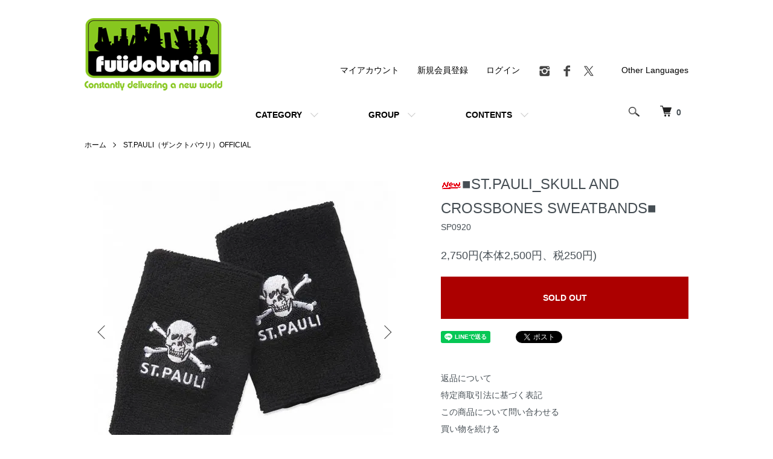

--- FILE ---
content_type: text/html; charset=EUC-JP
request_url: https://fuudobrain.shop-pro.jp/?pid=157017682
body_size: 15853
content:
<!DOCTYPE html PUBLIC "-//W3C//DTD XHTML 1.0 Transitional//EN" "http://www.w3.org/TR/xhtml1/DTD/xhtml1-transitional.dtd">
<html xmlns:og="http://ogp.me/ns#" xmlns:fb="http://www.facebook.com/2008/fbml" xmlns:mixi="http://mixi-platform.com/ns#" xmlns="http://www.w3.org/1999/xhtml" xml:lang="ja" lang="ja" dir="ltr">
<head>
<meta http-equiv="content-type" content="text/html; charset=euc-jp" />
<meta http-equiv="X-UA-Compatible" content="IE=edge,chrome=1" />
<meta name="viewport" content="width=device-width,initial-scale=1">
<title>■ST.PAULI_SKULL AND CROSSBONES SWEATBANDS■ - FUUDOBRAIN ONLINE STORE</title>
<meta name="Keywords" content="■ST.PAULI_SKULL AND CROSSBONES SWEATBANDS■,fuudobrain,stilth,gism,sxoxb,lipcream,blackmeans,1%13,crass,pushead,cocobat,gauze,lipcream,discharge" />
<meta name="Description" content="当ショップは、GISM,LIP CREAM,SxOxB,GASTUNK,COCOBAT,stlTH,Gee Vaucher(a.k.a CRASSS),PUSHEAD,blackmeans,peel &amp;amp;amp;amp;amp;amp;amp;amp; lift,vintage punk poster,import art book,カルチャー洋書を取り扱っています。 フウドブレインはST.PAULI（ザンクトパウリ）正規オフィシャル販売店です。" />
<meta name="Author" content="FUUDOBRAIN" />
<meta name="Copyright" content="(C)COPYRIGHT 2025 FUUDOBRAIN" />
<meta http-equiv="content-style-type" content="text/css" />
<meta http-equiv="content-script-type" content="text/javascript" />
<link rel="stylesheet" href="https://fuudobrain.shop-pro.jp/css/framework/colormekit.css" type="text/css" />
<link rel="stylesheet" href="https://fuudobrain.shop-pro.jp/css/framework/colormekit-responsive.css" type="text/css" />
<link rel="stylesheet" href="https://img06.shop-pro.jp/PA01020/864/css/9/index.css?cmsp_timestamp=20251009160712" type="text/css" />
<link rel="stylesheet" href="https://img06.shop-pro.jp/PA01020/864/css/9/product.css?cmsp_timestamp=20251009160712" type="text/css" />

<link rel="alternate" type="application/rss+xml" title="rss" href="https://fuudobrain.shop-pro.jp/?mode=rss" />
<link rel="alternate" media="handheld" type="text/html" href="https://fuudobrain.shop-pro.jp/?prid=157017682" />
<link rel="shortcut icon" href="https://img06.shop-pro.jp/PA01020/864/favicon.ico?cmsp_timestamp=20260118080138" />
<script type="text/javascript" src="//ajax.googleapis.com/ajax/libs/jquery/1.7.2/jquery.min.js" ></script>
<meta property="og:title" content="■ST.PAULI_SKULL AND CROSSBONES SWEATBANDS■ - FUUDOBRAIN ONLINE STORE" />
<meta property="og:description" content="当ショップは、GISM,LIP CREAM,SxOxB,GASTUNK,COCOBAT,stlTH,Gee Vaucher(a.k.a CRASSS),PUSHEAD,blackmeans,peel &amp;amp;amp;amp;amp;amp;amp;amp; lift,vintage punk poster,import art book,カルチャー洋書を取り扱っています。 フウドブレインはST.PAULI（ザンクトパウリ）正規オフィシャル販売店です。" />
<meta property="og:url" content="https://fuudobrain.shop-pro.jp?pid=157017682" />
<meta property="og:site_name" content="FUUDOBRAIN ONLINE STORE" />
<meta property="og:image" content="https://img06.shop-pro.jp/PA01020/864/product/157017682.jpg?cmsp_timestamp=20220203040931"/>
<link rel="apple-touch-icon" href="https://file001.shop-pro.jp/PA01020/864/images/icons/iOS.png">
<link rel="icon" type="image/png" href="https://file001.shop-pro.jp/PA01020/864/images/icons/iOS.png">



<meta name="facebook-domain-verification" content="o5imgzmxklar67lua3v44unj9k8df0" />
<!-- Global site tag (gtag.js) - Google Analytics -->
<script async src="https://www.googletagmanager.com/gtag/js?id=G-PNHM5PMD6X"></script>
<script>
 window.dataLayer = window.dataLayer || [];
 function gtag(){dataLayer.push(arguments);}
 gtag('js', new Date());

 gtag('config', 'G-PNHM5PMD6X');
</script>
<script>
  var Colorme = {"page":"product","shop":{"account_id":"PA01020864","title":"FUUDOBRAIN ONLINE STORE"},"basket":{"total_price":0,"items":[]},"customer":{"id":null},"inventory_control":"product","product":{"shop_uid":"PA01020864","id":157017682,"name":"\u25a0ST.PAULI_SKULL AND CROSSBONES SWEATBANDS\u25a0","model_number":"SP0920","stock_num":0,"sales_price":2500,"sales_price_including_tax":2750,"variants":[],"category":{"id_big":2678220,"id_small":0},"groups":[{"id":2779185}],"members_price":2500,"members_price_including_tax":2750}};

  (function() {
    function insertScriptTags() {
      var scriptTagDetails = [{"src":"https:\/\/checkout-api.worldshopping.jp\/v1\/script?token=fuudobrain_shop-pro_jp","integrity":null}];
      var entry = document.getElementsByTagName('script')[0];

      scriptTagDetails.forEach(function(tagDetail) {
        var script = document.createElement('script');

        script.type = 'text/javascript';
        script.src = tagDetail.src;
        script.async = true;

        if( tagDetail.integrity ) {
          script.integrity = tagDetail.integrity;
          script.setAttribute('crossorigin', 'anonymous');
        }

        entry.parentNode.insertBefore(script, entry);
      })
    }

    window.addEventListener('load', insertScriptTags, false);
  })();
</script><script>
  var Colorme = {"page":"product","shop":{"account_id":"PA01020864","title":"FUUDOBRAIN ONLINE STORE"},"basket":{"total_price":0,"items":[]},"customer":{"id":null},"inventory_control":"product","product":{"shop_uid":"PA01020864","id":157017682,"name":"\u25a0ST.PAULI_SKULL AND CROSSBONES SWEATBANDS\u25a0","model_number":"SP0920","stock_num":0,"sales_price":2500,"sales_price_including_tax":2750,"variants":[],"category":{"id_big":2678220,"id_small":0},"groups":[{"id":2779185}],"members_price":2500,"members_price_including_tax":2750}};

  (function() {
    function insertFastScriptTags() {
      var scriptTagDetails = [{"src":"https:\/\/custom-options-assets.colorme.app\/custom-options-es5.js","integrity":null}];
      var entry = document.getElementsByTagName('script')[0];

      scriptTagDetails.forEach(function(tagDetail) {
        var script = document.createElement('script');

        script.type = 'text/javascript';
        script.src = tagDetail.src;
        script.async = true;

        if( tagDetail.integrity ) {
          script.integrity = tagDetail.integrity;
          script.setAttribute('crossorigin', 'anonymous');
        }

        entry.parentNode.insertBefore(script, entry);
      })
    }

    window.addEventListener('DOMContentLoaded', insertFastScriptTags, false);
  })();
</script>

<script async src="https://www.googletagmanager.com/gtag/js?id=G-PNHM5PMD6X"></script>
<script>
  window.dataLayer = window.dataLayer || [];
  function gtag(){dataLayer.push(arguments);}
  gtag('js', new Date());
  
      gtag('config', 'G-PNHM5PMD6X', (function() {
      var config = {};
      if (Colorme && Colorme.customer && Colorme.customer.id != null) {
        config.user_id = Colorme.customer.id;
      }
      return config;
    })());
  
  </script><script type="text/javascript">
  document.addEventListener("DOMContentLoaded", function() {
    gtag("event", "view_item", {
      currency: "JPY",
      value: Colorme.product.sales_price_including_tax,
      items: [
        {
          item_id: Colorme.product.id,
          item_name: Colorme.product.name
        }
      ]
    });
  });
</script></head>
<body>
<meta name="colorme-acc-payload" content="?st=1&pt=10029&ut=157017682&at=PA01020864&v=20260120044011&re=&cn=7961525bc6b0654c4e463dc19af046e7" width="1" height="1" alt="" /><script>!function(){"use strict";Array.prototype.slice.call(document.getElementsByTagName("script")).filter((function(t){return t.src&&t.src.match(new RegExp("dist/acc-track.js$"))})).forEach((function(t){return document.body.removeChild(t)})),function t(c){var r=arguments.length>1&&void 0!==arguments[1]?arguments[1]:0;if(!(r>=c.length)){var e=document.createElement("script");e.onerror=function(){return t(c,r+1)},e.src="https://"+c[r]+"/dist/acc-track.js?rev=3",document.body.appendChild(e)}}(["acclog001.shop-pro.jp","acclog002.shop-pro.jp"])}();</script><script src="https://img.shop-pro.jp/tmpl_js/86/jquery.tile.js"></script>
<script src="https://img.shop-pro.jp/tmpl_js/86/jquery.skOuterClick.js"></script>


<div class="l-header">
  <div class="l-header-main u-container">
    <div class="l-header-main__in">
      <div class="l-header-logo">
        <h1 class="l-header-logo__img">
          <a href="./"><img src="https://img06.shop-pro.jp/PA01020/864/PA01020864.png?cmsp_timestamp=20260118080138" alt="FUUDOBRAIN ONLINE STORE" /></a>
        </h1>
                  <!--<p class="l-header-logo__txt">
            FUUDOBRAIN ONLINE STORE
          </p>-->
              </div>
      <div class="l-header-search">
        <button class="l-header-search__btn js-mega-menu-btn js-search-btn">
          <img src="https://img.shop-pro.jp/tmpl_img/86/icon-search.png" alt="検索" />
        </button>
        <div class="l-header-search__contents js-mega-menu-contents">
          <div class="l-header-search__box">
            <form action="https://fuudobrain.shop-pro.jp/" method="GET" class="l-header-search__form">
              <input type="hidden" name="mode" value="srh" />
              <div class="l-header-search__input">
                <input type="text" name="keyword" placeholder="商品検索" />
              </div>
              <button class="l-header-search__submit" type="submit">
                <img src="https://img.shop-pro.jp/tmpl_img/86/icon-search.png" alt="送信" />
              </button>
            </form>
            <button class="l-header-search__close js-search-close" type="submit" aria-label="閉じる">
              <span></span>
              <span></span>
            </button>
          </div>
        </div>
        <div class="l-header-cart">
          <a href="https://fuudobrain.shop-pro.jp/cart/proxy/basket?shop_id=PA01020864&shop_domain=fuudobrain.shop-pro.jp">
            <img src="https://img.shop-pro.jp/tmpl_img/86/icon-cart.png" alt="カートを見る" />
            <span class="p-global-header__cart-count">
              0
            </span>
          </a>
        </div>
      </div>
      <button class="l-menu-btn js-navi-open" aria-label="メニュー">
        <span></span>
        <span></span>
      </button>
    </div>
    <div class="l-main-navi">
      <div class="l-main-navi__in">
        <ul class="l-main-navi-list">
                              <li class="l-main-navi-list__item">
            <div class="l-main-navi-list__ttl">
              CATEGORY
            </div>
            <button class="l-main-navi-list__link js-mega-menu-btn">
              CATEGORY
            </button>
            <div class="l-mega-menu js-mega-menu-contents">
              <ul class="l-mega-menu-list">
                                <li class="l-mega-menu-list__item">
                  <a class="l-mega-menu-list__link" href="https://fuudobrain.shop-pro.jp/?mode=cate&cbid=131713&csid=0">
                    BAND OFFICIAL MERCHANDISE
                  </a>
                </li>
                                                    <li class="l-mega-menu-list__item">
                  <a class="l-mega-menu-list__link" href="https://fuudobrain.shop-pro.jp/?mode=cate&cbid=1145627&csid=0">
                    BOOKS / ZINE
                  </a>
                </li>
                                                    <li class="l-mega-menu-list__item">
                  <a class="l-mega-menu-list__link" href="https://fuudobrain.shop-pro.jp/?mode=cate&cbid=2640139&csid=0">
                    HANG
                  </a>
                </li>
                                                    <li class="l-mega-menu-list__item">
                  <a class="l-mega-menu-list__link" href="https://fuudobrain.shop-pro.jp/?mode=cate&cbid=1851867&csid=0">
                    PEEL&LIFT
                  </a>
                </li>
                                                    <li class="l-mega-menu-list__item">
                  <a class="l-mega-menu-list__link" href="https://fuudobrain.shop-pro.jp/?mode=cate&cbid=2473150&csid=0">
                    NO MAD NUMSKULL
                  </a>
                </li>
                                                    <li class="l-mega-menu-list__item">
                  <a class="l-mega-menu-list__link" href="https://fuudobrain.shop-pro.jp/?mode=cate&cbid=2503236&csid=0">
                    FUUDOBRAIN
                  </a>
                </li>
                                                    <li class="l-mega-menu-list__item">
                  <a class="l-mega-menu-list__link" href="https://fuudobrain.shop-pro.jp/?mode=cate&cbid=2971664&csid=0">
                    disoscillators
                  </a>
                </li>
                                                    <li class="l-mega-menu-list__item">
                  <a class="l-mega-menu-list__link" href="https://fuudobrain.shop-pro.jp/?mode=cate&cbid=1576008&csid=0">
                    GARA
                  </a>
                </li>
                                                    <li class="l-mega-menu-list__item">
                  <a class="l-mega-menu-list__link" href="https://fuudobrain.shop-pro.jp/?mode=cate&cbid=2970882&csid=0">
                    VACANt
                  </a>
                </li>
                                                    <li class="l-mega-menu-list__item">
                  <a class="l-mega-menu-list__link" href="https://fuudobrain.shop-pro.jp/?mode=cate&cbid=781728&csid=0">
                    blackmeans
                  </a>
                </li>
                                                    <li class="l-mega-menu-list__item">
                  <a class="l-mega-menu-list__link" href="https://fuudobrain.shop-pro.jp/?mode=cate&cbid=1150448&csid=0">
                    CATANA
                  </a>
                </li>
                                                    <li class="l-mega-menu-list__item">
                  <a class="l-mega-menu-list__link" href="https://fuudobrain.shop-pro.jp/?mode=cate&cbid=1130853&csid=0">
                    BARRIER KULT
                  </a>
                </li>
                                                    <li class="l-mega-menu-list__item">
                  <a class="l-mega-menu-list__link" href="https://fuudobrain.shop-pro.jp/?mode=cate&cbid=2943961&csid=0">
                    安田潤司(JUNJI YASUDA)
                  </a>
                </li>
                                                    <li class="l-mega-menu-list__item">
                  <a class="l-mega-menu-list__link" href="https://fuudobrain.shop-pro.jp/?mode=cate&cbid=2762438&csid=0">
                    MINORU OGAWA WORKS
                  </a>
                </li>
                                                    <li class="l-mega-menu-list__item">
                  <a class="l-mega-menu-list__link" href="https://fuudobrain.shop-pro.jp/?mode=cate&cbid=1855970&csid=0">
                    A.F.P.
                  </a>
                </li>
                                                    <li class="l-mega-menu-list__item">
                  <a class="l-mega-menu-list__link" href="https://fuudobrain.shop-pro.jp/?mode=cate&cbid=2585239&csid=0">
                    stlTH&#174; / BEAST ARTS 
                  </a>
                </li>
                                                    <li class="l-mega-menu-list__item">
                  <a class="l-mega-menu-list__link" href="https://fuudobrain.shop-pro.jp/?mode=cate&cbid=2888237&csid=0">
                    -棘男-
                  </a>
                </li>
                                                    <li class="l-mega-menu-list__item">
                  <a class="l-mega-menu-list__link" href="https://fuudobrain.shop-pro.jp/?mode=cate&cbid=2157459&csid=0">
                    POSSESSED SHOE
                  </a>
                </li>
                                                    <li class="l-mega-menu-list__item">
                  <a class="l-mega-menu-list__link" href="https://fuudobrain.shop-pro.jp/?mode=cate&cbid=2371779&csid=0">
                    A.C.T.
                  </a>
                </li>
                                                    <li class="l-mega-menu-list__item">
                  <a class="l-mega-menu-list__link" href="https://fuudobrain.shop-pro.jp/?mode=cate&cbid=149503&csid=0">
                    PUNKY COLOUR
                  </a>
                </li>
                                                    <li class="l-mega-menu-list__item">
                  <a class="l-mega-menu-list__link" href="https://fuudobrain.shop-pro.jp/?mode=cate&cbid=2146773&csid=0">
                    Gee Vaucher (a.k.a CRASS) Archive Collection
                  </a>
                </li>
                                                    <li class="l-mega-menu-list__item">
                  <a class="l-mega-menu-list__link" href="https://fuudobrain.shop-pro.jp/?mode=cate&cbid=2902654&csid=0">
                    QUEP THEATER
                  </a>
                </li>
                                                    <li class="l-mega-menu-list__item">
                  <a class="l-mega-menu-list__link" href="https://fuudobrain.shop-pro.jp/?mode=cate&cbid=2881465&csid=0">
                    三巴
                  </a>
                </li>
                                                    <li class="l-mega-menu-list__item">
                  <a class="l-mega-menu-list__link" href="https://fuudobrain.shop-pro.jp/?mode=cate&cbid=2575844&csid=0">
                    SATOSHI MIYATA
                  </a>
                </li>
                                                    <li class="l-mega-menu-list__item">
                  <a class="l-mega-menu-list__link" href="https://fuudobrain.shop-pro.jp/?mode=cate&cbid=2837305&csid=0">
                    Black Donuts
                  </a>
                </li>
                                                    <li class="l-mega-menu-list__item">
                  <a class="l-mega-menu-list__link" href="https://fuudobrain.shop-pro.jp/?mode=cate&cbid=2258942&csid=0">
                    ANARC of hex
                  </a>
                </li>
                                                    <li class="l-mega-menu-list__item">
                  <a class="l-mega-menu-list__link" href="https://fuudobrain.shop-pro.jp/?mode=cate&cbid=531899&csid=0">
                    1%13
                  </a>
                </li>
                                                    <li class="l-mega-menu-list__item">
                  <a class="l-mega-menu-list__link" href="https://fuudobrain.shop-pro.jp/?mode=cate&cbid=1976952&csid=0">
                    PUSHEAD
                  </a>
                </li>
                                                    <li class="l-mega-menu-list__item">
                  <a class="l-mega-menu-list__link" href="https://fuudobrain.shop-pro.jp/?mode=cate&cbid=2678220&csid=0">
                    ST.PAULI（ザンクトパウリ）OFFICIAL
                  </a>
                </li>
                                                    <li class="l-mega-menu-list__item">
                  <a class="l-mega-menu-list__link" href="https://fuudobrain.shop-pro.jp/?mode=cate&cbid=278180&csid=0">
                    MUSIC // ART POSTER
                  </a>
                </li>
                                                    <li class="l-mega-menu-list__item">
                  <a class="l-mega-menu-list__link" href="https://fuudobrain.shop-pro.jp/?mode=cate&cbid=130022&csid=0">
                    SALE! FUUDOBRAIN
                  </a>
                </li>
                                                    <li class="l-mega-menu-list__item">
                  <a class="l-mega-menu-list__link" href="https://fuudobrain.shop-pro.jp/?mode=cate&cbid=2583384&csid=0">
                    an ideal for living
                  </a>
                </li>
                                                    <li class="l-mega-menu-list__item">
                  <a class="l-mega-menu-list__link" href="https://fuudobrain.shop-pro.jp/?mode=cate&cbid=2232245&csid=0">
                    ESCAPE
                  </a>
                </li>
                                                    <li class="l-mega-menu-list__item">
                  <a class="l-mega-menu-list__link" href="https://fuudobrain.shop-pro.jp/?mode=cate&cbid=2470837&csid=0">
                    丸岡和吾　KAZUMICHI MARUOKA
                  </a>
                </li>
                                                    <li class="l-mega-menu-list__item">
                  <a class="l-mega-menu-list__link" href="https://fuudobrain.shop-pro.jp/?mode=cate&cbid=2568515&csid=0">
                    CRAFSORT
                  </a>
                </li>
                                                    <li class="l-mega-menu-list__item">
                  <a class="l-mega-menu-list__link" href="https://fuudobrain.shop-pro.jp/?mode=cate&cbid=1273268&csid=0">
                    Zeek
                  </a>
                </li>
                              </ul>
            </div>
          </li>
                                                  <li class="l-main-navi-list__item">
            <div class="l-main-navi-list__ttl">
              GROUP
            </div>
            <button class="l-main-navi-list__link js-mega-menu-btn">
              GROUP
            </button>
            <div class="l-mega-menu js-mega-menu-contents">
              <ul class="l-mega-menu-list">
                                <li class="l-mega-menu-list__item">
                  <a class="l-mega-menu-list__link" href="https://fuudobrain.shop-pro.jp/?mode=grp&gid=2779178">
                    TOPS
                  </a>
                </li>
                                                    <li class="l-mega-menu-list__item">
                  <a class="l-mega-menu-list__link" href="https://fuudobrain.shop-pro.jp/?mode=grp&gid=2779179">
                    JACKET / OUTER
                  </a>
                </li>
                                                    <li class="l-mega-menu-list__item">
                  <a class="l-mega-menu-list__link" href="https://fuudobrain.shop-pro.jp/?mode=grp&gid=2779180">
                    PANTS
                  </a>
                </li>
                                                    <li class="l-mega-menu-list__item">
                  <a class="l-mega-menu-list__link" href="https://fuudobrain.shop-pro.jp/?mode=grp&gid=2779182">
                    T SHIRT
                  </a>
                </li>
                                                    <li class="l-mega-menu-list__item">
                  <a class="l-mega-menu-list__link" href="https://fuudobrain.shop-pro.jp/?mode=grp&gid=2779183">
                    BAG
                  </a>
                </li>
                                                    <li class="l-mega-menu-list__item">
                  <a class="l-mega-menu-list__link" href="https://fuudobrain.shop-pro.jp/?mode=grp&gid=2779648">
                    HAT / CAP
                  </a>
                </li>
                                                    <li class="l-mega-menu-list__item">
                  <a class="l-mega-menu-list__link" href="https://fuudobrain.shop-pro.jp/?mode=grp&gid=2779185">
                    ACCESSORIES
                  </a>
                </li>
                                                    <li class="l-mega-menu-list__item">
                  <a class="l-mega-menu-list__link" href="https://fuudobrain.shop-pro.jp/?mode=grp&gid=2779186">
                    EYE WEAR
                  </a>
                </li>
                                                    <li class="l-mega-menu-list__item">
                  <a class="l-mega-menu-list__link" href="https://fuudobrain.shop-pro.jp/?mode=grp&gid=2779187">
                    WALLET
                  </a>
                </li>
                                                    <li class="l-mega-menu-list__item">
                  <a class="l-mega-menu-list__link" href="https://fuudobrain.shop-pro.jp/?mode=grp&gid=2779188">
                    UNDERWEAR
                  </a>
                </li>
                                                    <li class="l-mega-menu-list__item">
                  <a class="l-mega-menu-list__link" href="https://fuudobrain.shop-pro.jp/?mode=grp&gid=2779189">
                    ROOM WEAR
                  </a>
                </li>
                                                    <li class="l-mega-menu-list__item">
                  <a class="l-mega-menu-list__link" href="https://fuudobrain.shop-pro.jp/?mode=grp&gid=2779191">
                    FOOT
                  </a>
                </li>
                                                    <li class="l-mega-menu-list__item">
                  <a class="l-mega-menu-list__link" href="https://fuudobrain.shop-pro.jp/?mode=grp&gid=2779192">
                    TABLE WARE
                  </a>
                </li>
                                                    <li class="l-mega-menu-list__item">
                  <a class="l-mega-menu-list__link" href="https://fuudobrain.shop-pro.jp/?mode=grp&gid=2779193">
                    PLANT POT
                  </a>
                </li>
                                                    <li class="l-mega-menu-list__item">
                  <a class="l-mega-menu-list__link" href="https://fuudobrain.shop-pro.jp/?mode=grp&gid=2779194">
                    INTERIOR
                  </a>
                </li>
                                                    <li class="l-mega-menu-list__item">
                  <a class="l-mega-menu-list__link" href="https://fuudobrain.shop-pro.jp/?mode=grp&gid=2779195">
                    TOY
                  </a>
                </li>
                                                    <li class="l-mega-menu-list__item">
                  <a class="l-mega-menu-list__link" href="https://fuudobrain.shop-pro.jp/?mode=grp&gid=2779196">
                    BOOK / ZINE
                  </a>
                </li>
                                                    <li class="l-mega-menu-list__item">
                  <a class="l-mega-menu-list__link" href="https://fuudobrain.shop-pro.jp/?mode=grp&gid=2779197">
                    ART / MUSIC POSTER
                  </a>
                </li>
                                                    <li class="l-mega-menu-list__item">
                  <a class="l-mega-menu-list__link" href="https://fuudobrain.shop-pro.jp/?mode=grp&gid=2779198">
                    MUSIC
                  </a>
                </li>
                                                    <li class="l-mega-menu-list__item">
                  <a class="l-mega-menu-list__link" href="https://fuudobrain.shop-pro.jp/?mode=grp&gid=2779199">
                    OTHERS
                  </a>
                </li>
                              </ul>
            </div>
          </li>
                                        <li class="l-main-navi-list__item">
            <div class="l-main-navi-list__ttl">
              CONTENTS
            </div>
            <button class="l-main-navi-list__link js-mega-menu-btn">
              CONTENTS
            </button>
            <div class="l-mega-menu js-mega-menu-contents">
              <ul class="l-mega-menu-list">
		<li class="l-mega-menu-list__item">
                  <a class="l-mega-menu-list__link" href="http://blog.fuudobrain.shop-pro.jp/" target="_blank">
                    NEWS
                  </a></li>
                                <li class="l-mega-menu-list__item">
                  <a class="l-mega-menu-list__link" href="https://fuudobrain.shop-pro.jp/?mode=f1">
                    Store Location - 店舗情報
                  </a>
                </li>
                                <li class="l-mega-menu-list__item">
                  <a class="l-mega-menu-list__link" href="https://fuudobrain.shop-pro.jp/?mode=f2">
                    ご注文メールが届かないお客様へ
                  </a>
                </li>
                              </ul>
            </div>
          </li>
                  </ul>
        <div class="l-help-navi-box">
          <ul class="l-help-navi-list">
            <li class="l-help-navi-list__item">
              <a class="l-help-navi-list__link" href="https://fuudobrain.shop-pro.jp/?mode=myaccount">マイアカウント</a>
            </li>
                                                            <li class="l-help-navi-list__item">
                    <a class="l-help-navi-list__link" href="https://fuudobrain.shop-pro.jp/customer/signup/new">新規会員登録</a>
                  </li>
                                <li class="l-help-navi-list__item">
                  <a class="l-help-navi-list__link" href="https://fuudobrain.shop-pro.jp/?mode=login&shop_back_url=https%3A%2F%2Ffuudobrain.shop-pro.jp%2F">ログイン</a>
                </li>
                                    </ul>
          <ul class="l-sns-navi-list u-opa">
                        <li class="l-sns-navi-list__item">
              <a href="https://instagram.com/fuudobrain" target="_blank">
                <i class="icon-lg-b icon-instagram" aria-label="instagram"></i>
              </a>
            </li>
                                    <li class="l-sns-navi-list__item">
              <a href="https://facebook.com/fuudobrain" target="_blank">
                <i class="icon-lg-b icon-facebook" aria-label="Facebook"></i>
              </a>
            </li>
                                    <li class="l-sns-navi-list__item">
              <a href="https://twitter.com/FUUDOBRAIN" target="_blank">
                <i class="icon-lg-b icon-twitter" aria-label="Twitter"></i>
              </a>
            </li>
                                    <!-- <li class="l-sns-navi-list__item">
              <a href="" target="_blank">
                <i class="icon-lg-b icon-pinterest" aria-label="pinterest"></i>
              </a>
            </li> -->
               <li class="l-help-navi-list__item">
<a href="https://translate.google.com/translate?sl=ja&tl=en&u=https://fuudobrain.shop-pro.jp/" target="_blank">Other Languages</a>
            </li> 						
          </ul>
        </div>
      </div>
    </div>
    <div class="l-main-navi-overlay js-navi-close"></div>
  </div>
</div>

<div class="l-main product">
  <link href="https://img.shop-pro.jp/tmpl_js/86/slick.css" rel="stylesheet" type="text/css">
<link href="https://img.shop-pro.jp/tmpl_js/86/slick-theme.css" rel="stylesheet" type="text/css">

<div class="p-product">
  
  <div class="c-breadcrumbs u-container">
    <ul class="c-breadcrumbs-list">
      <li class="c-breadcrumbs-list__item">
        <a href="./">
          ホーム
        </a>
      </li>
            <li class="c-breadcrumbs-list__item">
        <a href="?mode=cate&cbid=2678220&csid=0">
          ST.PAULI（ザンクトパウリ）OFFICIAL
        </a>
      </li>
                </ul>
  </div>
  
    <div class="p-product u-container">
    <form name="product_form" method="post" action="https://fuudobrain.shop-pro.jp/cart/proxy/basket/items/add">
      <div class="p-product-main">
        
        <div class="p-product-img">
          <div class="p-product-img__main js-images-slider">
            <div class="p-product-img__main-item">
                            <img src="https://img06.shop-pro.jp/PA01020/864/product/157017682.jpg?cmsp_timestamp=20220203040931" alt="" />
                          </div>
                                                    <div class="p-product-img__main-item">
                <img src="https://img06.shop-pro.jp/PA01020/864/product/157017682_o1.jpg?cmsp_timestamp=20210328143401" alt="" />
              </div>
                                                      <div class="p-product-img__main-item">
                <img src="https://img06.shop-pro.jp/PA01020/864/product/157017682_o2.jpg?cmsp_timestamp=20210328143401" alt="" />
              </div>
                                                      <div class="p-product-img__main-item">
                <img src="https://img06.shop-pro.jp/PA01020/864/product/157017682_o3.jpg?cmsp_timestamp=20210328143401" alt="" />
              </div>
                                                                                                                                                                                                                                                                                                                                                                                                                                                                                                                                                                                                                                                                                                                                                                                                                                                                                                                                                                                                                                                                                                                                                                                                                                                                                            </div>
                    <div class="p-product-img__thumb">
            <div class="u-overflow-slide">
              <ul class="p-product-thumb-list">
                                <li class="p-product-thumb-list__item">
                  <div class="p-product-thumb-list__img">
                    <img src="https://img06.shop-pro.jp/PA01020/864/product/157017682.jpg?cmsp_timestamp=20220203040931" alt="" />
                  </div>
                </li>
                                                                    <li class="p-product-thumb-list__item">
                    <div class="p-product-thumb-list__img">
                      <img src="https://img06.shop-pro.jp/PA01020/864/product/157017682_o1.jpg?cmsp_timestamp=20210328143401" alt="" />
                    </div>
                  </li>
                                                                      <li class="p-product-thumb-list__item">
                    <div class="p-product-thumb-list__img">
                      <img src="https://img06.shop-pro.jp/PA01020/864/product/157017682_o2.jpg?cmsp_timestamp=20210328143401" alt="" />
                    </div>
                  </li>
                                                                      <li class="p-product-thumb-list__item">
                    <div class="p-product-thumb-list__img">
                      <img src="https://img06.shop-pro.jp/PA01020/864/product/157017682_o3.jpg?cmsp_timestamp=20210328143401" alt="" />
                    </div>
                  </li>
                                                                                                                                                                                                                                                                                                                                                                                                                                                                                                                                                                                                                                                                                                                                                                                                                                                                                                                                                                                                                                                                                                                                                                                                                                                                                                                                                                                                                                                                                                                                                                                                                                                                            </ul>
            </div>
          </div>
                  </div>
        
        
        <div class="p-product-info">
          <h2 class="p-product-info__ttl">
            <img class='new_mark_img1' src='https://img.shop-pro.jp/img/new/icons13.gif' style='border:none;display:inline;margin:0px;padding:0px;width:auto;' />■ST.PAULI_SKULL AND CROSSBONES SWEATBANDS■
          </h2>
          
          <div class="p-product-info__id">
            SP0920
          </div>
          
          
          <div class="p-product-price">
                        <div class="p-product-price__sell">
              2,750円(本体2,500円、税250円)
            </div>
                                              </div>
          
          
                    
          
                    
          
          <div class="p-product-form">
                        <div class="p-product-form-btn">
              <div class="p-product-form-btn__cart">
                                                <button class="c-btn-cart is-soldout" type="button" disabled="disabled">
                    SOLD OUT
                  </button>
                                                          </div>
            </div>
          </div>
          
          
          <ul class="p-product-sns-list">
            <li class="p-product-sns-list__item">
              <div class="line-it-button" data-lang="ja" data-type="share-a" data-ver="3"
                         data-color="default" data-size="small" data-count="false" style="display: none;"></div>
                       <script src="https://www.line-website.com/social-plugins/js/thirdparty/loader.min.js" async="async" defer="defer"></script>
            </li>
            <li class="p-product-sns-list__item">
              
            </li>
            <li class="p-product-sns-list__item">
              <a href="https://twitter.com/share" class="twitter-share-button" data-url="https://fuudobrain.shop-pro.jp/?pid=157017682" data-text="" data-lang="ja" >ツイート</a>
<script charset="utf-8">!function(d,s,id){var js,fjs=d.getElementsByTagName(s)[0],p=/^http:/.test(d.location)?'http':'https';if(!d.getElementById(id)){js=d.createElement(s);js.id=id;js.src=p+'://platform.twitter.com/widgets.js';fjs.parentNode.insertBefore(js,fjs);}}(document, 'script', 'twitter-wjs');</script>
            </li>
          </ul>
          
          <ul class="p-product-link-list">
            <li class="p-product-link-list__item">
              <a href="https://fuudobrain.shop-pro.jp/?mode=sk#return">返品について</a>
            </li>
            <li class="p-product-link-list__item">
              <a href="https://fuudobrain.shop-pro.jp/?mode=sk#info">特定商取引法に基づく表記</a>
            </li>
                        <li class="p-product-link-list__item">
              <a href="https://fuudobrain.shop-pro.jp/customer/products/157017682/inquiries/new">この商品について問い合わせる</a>
            </li>
            <li class="p-product-link-list__item">
              <a href="https://fuudobrain.shop-pro.jp/?mode=cate&cbid=2678220&csid=0">買い物を続ける</a>
            </li>
          </ul>
        </div>
      </div>
      
      <div class="p-product-detail">
        
        <div class="p-product-explain">
          <h3 class="p-product__ttl">
            DETAIL
          </h3>
          <div class="p-product-explain__body">
            ■ST.PAULI_SKULL AND CROSSBONES SWEATBANDS■<br />
<br />
現代カウンターカルチャー・サッカーレジェンドST.PAULI(ザンクトパウリ）。世界中のインディペンデントアーティスト、パンクロッカー、アウトサイダー、LGBT、アナキスト、アクティビティスト、プロレタリアートや移民の人々に絶大な人気を誇るドイツハンブルグ、ブンデスリーガ2部チームのザンクトパウリ。多様性を受け入れマイノリティを尊重する変革の到来を感じるクラブチームである。<br />
<br />
■Color: black 2個セット Embroidery / 刺繍<br />
■Material: 67% cotton / 18% polyester / 10% polyamide <br />
■Size: 7 x 12cm<br />
Double pack<br />
<br />
<Img Src="https://img06.shop-pro.jp/PA01020/864/etc/stpauli_sweatbands_01.jpg?cmsp_timestamp=20210328143321" Width="500" Height="500"><br />
<br />
<Img Src="https://img06.shop-pro.jp/PA01020/864/etc/stpauli_sweatbands_02.jpg?cmsp_timestamp=20210328143339" Width="500" Height="500"><br />
<br />
<Img Src="https://img06.shop-pro.jp/PA01020/864/etc/stpauli_sweatbands_03.jpg?cmsp_timestamp=20210328143348" Width="500" Height="500"><br />
<br />
<strong>当店は、ST.PAULI（ザンクトパウリ）正規販売店です。</strong><br />
<strong><FONT COLOR=" red" SIZE="1">■■■■<A Href="mailto:onlinestore@fuudobrain.com?subject=■ST.PAULI_SKULL AND CROSSBONES SWEATBANDS■再入荷連絡希望&amp;&body=こちらへお客様詳細を記入の上、メール送信をお願い致します。%0d%0a【　お　　名　　前　】（ふ　り　が　な）%0d%0a【　郵　便　番　号　】%0d%0a【　ご　　住　　所　】%0d%0a【　電　話　番　号　】%0d%0a【　決　済　方　法　】ヤマト運輸 宅急便コレクト、銀行振込、PAYPAL、店頭引き取りのいづれか　%0d%0a【　備　　考　　欄　】%0d%0a商品入荷時期が確定しましたら、改めてご案内をさせていただきます。%0d%0a輸入品のため、仕様や販売価格の変更などがある場合があります。あらかじめご了承下さい。">再入荷ご希望はこちらからお問い合わせ下さい</A>■■■■</FONT></strong><br />
<br />
商品の色味は、パソコンのモニターの設定・性質の違いや、実物をご覧になる環境（光量、明るさ）によって差異が生じる場合がございますことを予めご了承下さい<br />
<br />
<strong>The overseas customer, please do not put this product in a cart. The shopping site is only Japanese version.You order by an email from the following links.</strong>  <strong><FONT COLOR=" red" SIZE="1">→→→→<A Href="mailto:onlinestore@fuudobrain.com?subject=■ST.PAULI_SKULL AND CROSSBONES SWEATBANDS■OVERSEAS ORDER&body=WRITE COMPLETE YOUR NAME/YOUR ADDRESS/SIZE/QUANTITY PAYMENT IS PAYPAL ONLY.WE REFUSE PAYMENTS OF CASH OR MONEY ORDER.   WE GET BACK TO YOU SOON">OVERSEAS ORDER</A>←←←←</FONT></strong>
          </div>
        </div>
        
        <div class="p-product-other">
          
                    
          
                    
        </div>
      </div>
      <input type="hidden" name="user_hash" value="f7cfca2719d9dab38356cea3acdf260d"><input type="hidden" name="members_hash" value="f7cfca2719d9dab38356cea3acdf260d"><input type="hidden" name="shop_id" value="PA01020864"><input type="hidden" name="product_id" value="157017682"><input type="hidden" name="members_id" value=""><input type="hidden" name="back_url" value="https://fuudobrain.shop-pro.jp/?pid=157017682"><input type="hidden" name="reference_token" value="3003b0e82d964694abf3ce823c03d891"><input type="hidden" name="shop_domain" value="fuudobrain.shop-pro.jp">
    </form>
  </div>

<script src="https://img.shop-pro.jp/tmpl_js/86/slick.min.js"></script>

<script type="text/javascript">
$(document).on("ready", function() {
  var slider = ".js-images-slider";
  var thumbnailItem = ".p-product-thumb-list__item";

  $(thumbnailItem).each(function() {
    var index = $(thumbnailItem).index(this);
    $(this).attr("data-index",index);
  });

  $(slider).on('init',function(slick) {
    var index = $(".slide-item.slick-slide.slick-current").attr("data-slick-index");
    $(thumbnailItem+'[data-index="'+index+'"]').addClass("is-current");
  });

  $(slider).slick( {
    autoplay: false,
    arrows: true,
    infinite: true
  });

  $(thumbnailItem).on('click',function() {
    var index = $(this).attr("data-index");
    $(slider).slick("slickGoTo",index,false);
  });

  $(slider).on('beforeChange',function(event,slick, currentSlide,nextSlide){
    $(thumbnailItem).each(function() {
      $(this).removeClass("is-current");
    });
    $(thumbnailItem+'[data-index="'+nextSlide+'"]').addClass("is-current");
  });
});
</script></div>

<div class="l-bottom u-container">
        <div class="p-shop-info">
    
        
    
    <!--     <div class="u-contents-s">
      <div class="p-calendar">
        <h2 class="c-ttl-sub">
          CALENDAR
          <span class="c-ttl-sub__ja">カレンダー</span>
        </h2>
        <div class="side_section side_section_cal">
          <div class="side_cal">
            <table class="tbl_calendar">
    <caption>2026年1月</caption>
    <tr>
        <th class="sun">日</th>
        <th>月</th>
        <th>火</th>
        <th>水</th>
        <th>木</th>
        <th>金</th>
        <th class="sat">土</th>
    </tr>
    <tr>
<td></td>
<td></td>
<td></td>
<td></td>
<td class="thu holiday">1</td>
<td class="fri">2</td>
<td class="sat">3</td>
</tr>
<tr>
<td class="sun">4</td>
<td class="mon">5</td>
<td class="tue">6</td>
<td class="wed">7</td>
<td class="thu">8</td>
<td class="fri">9</td>
<td class="sat">10</td>
</tr>
<tr>
<td class="sun">11</td>
<td class="mon holiday">12</td>
<td class="tue">13</td>
<td class="wed">14</td>
<td class="thu">15</td>
<td class="fri">16</td>
<td class="sat">17</td>
</tr>
<tr>
<td class="sun">18</td>
<td class="mon">19</td>
<td class="tue">20</td>
<td class="wed">21</td>
<td class="thu">22</td>
<td class="fri">23</td>
<td class="sat">24</td>
</tr>
<tr>
<td class="sun">25</td>
<td class="mon">26</td>
<td class="tue">27</td>
<td class="wed">28</td>
<td class="thu">29</td>
<td class="fri">30</td>
<td class="sat">31</td>
</tr>
</table><table class="tbl_calendar">
    <caption>2026年2月</caption>
    <tr>
        <th class="sun">日</th>
        <th>月</th>
        <th>火</th>
        <th>水</th>
        <th>木</th>
        <th>金</th>
        <th class="sat">土</th>
    </tr>
    <tr>
<td class="sun">1</td>
<td class="mon">2</td>
<td class="tue">3</td>
<td class="wed">4</td>
<td class="thu">5</td>
<td class="fri">6</td>
<td class="sat">7</td>
</tr>
<tr>
<td class="sun">8</td>
<td class="mon">9</td>
<td class="tue">10</td>
<td class="wed holiday">11</td>
<td class="thu">12</td>
<td class="fri">13</td>
<td class="sat">14</td>
</tr>
<tr>
<td class="sun">15</td>
<td class="mon">16</td>
<td class="tue">17</td>
<td class="wed">18</td>
<td class="thu">19</td>
<td class="fri">20</td>
<td class="sat">21</td>
</tr>
<tr>
<td class="sun">22</td>
<td class="mon holiday">23</td>
<td class="tue">24</td>
<td class="wed">25</td>
<td class="thu">26</td>
<td class="fri">27</td>
<td class="sat">28</td>
</tr>
</table>
          </div>
                  </div>
      </div>
    </div>
    -->
    
  </div>
  <div class="p-shopguide u-contents-s">
    <h2 class="u-visually-hidden">
      ショッピングガイド
    </h2>
    <div class="p-shopguide-wrap">
            <div class="p-shopguide-column">
        <div class="p-shopguide-box js-matchHeight">
          <div class="p-shopguide-head">
            <div class="p-shopguide__icon">
              <img src="https://img.shop-pro.jp/tmpl_img/86/shopguide-icon-shipping.png" alt="" />
            </div>
            <h3 class="c-ttl-sub">
              SHIPPING
              <span class="c-ttl-sub__ja">配送・送料について</span>
            </h3>
          </div>
          <dl class="p-shopguide-txt">
                        <dt class="p-shopguide__ttl">
              クロネコ宅急便
            </dt>
            <dd class="p-shopguide__body">
                            <div class="p-shopguide__img">
                <img src="https://img06.shop-pro.jp/PA01020/864/delivery/24326.png?cmsp_timestamp=20230516121208" />
              </div>
                            ヤマト運輸 宅急便コレクトまたは 元払いにて発送いたします。運賃は以下の通りです。<br />
価格は全て税込金額となります。<br />
<br />
<b>北海道 &yen;910</b><br />
<br />
<b>東北エリア &yen;660</b><br />
青森県/岩手県/秋田県/宮城県/山形県/福島県<br />
<br />
<b>関東エリア &yen;550</b><br />
東京都/神奈川県/千葉県/埼玉県/栃木県/茨城県/群馬県/山梨県<br />
<br />
<b>信越エリア &yen;660</b><br />
新潟県/長野県<br />
　<br />
<b>中部エリア &yen;660</b><br />
静岡県/愛知県/岐阜県/三重県<br />
<br />
<b>北陸エリア &yen;660</b><br />
富山県/石川県/福井県<br />
<br />
<b>関西エリア &yen;660</b><br />
京都府/滋賀県/奈良県/和歌山県/大阪府/兵庫県<br />
<br />
<b>中国エリア &yen;770</b><br />
岡山県/広島県/山口県/鳥取県/島根県<br />
<br />
<b>四国エリア &yen;770</b><br />
香川県/徳島県/高知県/愛媛県<br />
<br />
<b>九州エリア &yen;910</b><br />
福岡県/佐賀県/長崎県/大分県/熊本県/宮崎県/鹿児島県<br />
<br />
<b>沖縄県 &yen;1,750</b><br />
<br />
上記エリアからのご注文は、ご希望に沿う場合はレターパックにて対応をさせていただきます。その際は、銀行振込またはクレジット決済の支払い方法を選択下さい。送料は、全国共通520円。日時指定不可。<br />
<br />
沖縄県はご注文内容により、発送方法、運賃をお知らせします。<br />
<br />
<b>■ お届けまでの日数 ■</b><br />
配達日時指定を希望されるお客様は、以下の配達所要日数をご確認の上、余裕をもった時間指定をお願いします。<br />
お届けまでの日数は集荷時間によって変わります。あらかじめご了承下さい。<br />
<br />
<b>翌日配達(1日)</b><br />
<b>東北</b><br />
秋田｜岩手｜宮城｜山形｜福島<br />
<b>関東</b><br />
東京｜茨城｜栃木｜群馬｜埼玉｜千葉｜神奈川｜山梨<br />
<b>信越/北陸/中部</b><br />
新潟｜長野｜富山｜石川｜福井｜静岡｜三重｜愛知｜岐阜 <br />
<b>関西</b><br />
大阪｜京都｜滋賀｜奈良｜和歌山｜兵庫 <br />
<b>中国/四国</b><br />
岡山*｜鳥取*｜広島*｜島根*｜山口*｜香川*｜徳島*｜高知*｜愛媛 *<br />
<b>九州</b><br />
福岡*｜佐賀*｜長崎*｜熊本*｜大分 * ｜鹿児島 *<br />
*印…下記の地域は翌々日配達 <br />
・島根県…隠岐郡 <br />
・長崎県…壱岐市、北松浦郡小値賀町、五島市、対馬市、南松浦郡 <br />
<br />
<b>翌々日配達(2日)</b><br />
<b>北海道/東北</b><br />
北海道｜青森<br />
<b>中国/四国</b><br />
岡山｜鳥取｜広島｜島根｜山口｜香川｜徳島｜高知｜愛媛 <br />
<b>九州/沖縄</b><br />
福岡｜佐賀｜長崎｜熊本｜大分 ｜鹿児島｜沖縄<br />
<br />
＊伊豆諸島、小笠原諸島、一部離島は３日以上かかる場合がございます。 <br />
・ご希望されるお届け時間帯によって、３日目配達になる場合がございます。
            </dd>
                        <dt class="p-shopguide__ttl">
              ■弊社店舗でのお引き取り■
            </dt>
            <dd class="p-shopguide__body">
                            <div class="p-shopguide__img">
                <img src="https://img06.shop-pro.jp/PA01020/864/delivery/264189.png?cmsp_timestamp=20220204014343" />
              </div>
                            フウドブレイン店頭でのお引き取りをご希望されるお客様のみ、こちらを選択下さい。弊社店頭でのお引き取りのお客様以外は、こちらを選択する事が出来ません。ご注意下さい。<br />
eコレクト、銀行振込、クレジットカード払い、PayPalでのお支払い方法をご希望のお客様は、クロネコヤマトでの配送の選択をお願い致します。
            </dd>
                        <dt class="p-shopguide__ttl">
              レターパックプラス
            </dt>
            <dd class="p-shopguide__body">
                            <div class="p-shopguide__img">
                <img src="https://img06.shop-pro.jp/PA01020/864/delivery/457872.png?cmsp_timestamp=20240929113108" />
              </div>
                            Tシャツ2枚の容量まで。追跡番号付き。対面でお届けし、受領印または署名をいただきます。<br />
銀行振込、クレジットカード決済のみ。日時指定不可。全国一律 税込600円となります。【2024年10月1日より改定】<br />
容量オーバー等パッキング不可の場合、ご注文内容によっては、発送方法の変更をさせて頂く場合があります。レターパックプラスは、受取時に印鑑が必要となり非対面での受け取り（置き配など）は不可となります。あらかじめご了承下さい。プレゼント包装対応不可。
            </dd>
                        <dt class="p-shopguide__ttl">
              ネコポス【CDチケット等（一部例外有り）】
            </dt>
            <dd class="p-shopguide__body">
                            <div class="p-shopguide__img">
                <img src="https://img06.shop-pro.jp/PA01020/864/delivery/356927.png?cmsp_timestamp=20250415114539" />
              </div>
                            CD単体やチケット、小物等に適用されます。追跡番号付き。<br />
<br />
大きさ（上限）：角A4サイズ（縦31.2㎝以内・横22.8㎝以内）<br />
大きさ（下限）：縦23㎝以上・横11.5㎝以上　<br />
厚さ：2.5cm以内<br />
重さ：1Kg以内以内の商品のみ対応可能。<br />
<br />
配送先へポストインされます。銀行振込、クレジットカード決済のみ。日時指定不可。全国共通370円。パッキング不可の場合、ご注文内容によっては、発送方法の変更をさせて頂く場合があります。あらかじめご了承下さい。ネコポスの補償は、紛失や破損などの事故が発生した場合に、荷物1個につき3,000円（税込）までの保証となります。&#65279;プレゼント包装対応不可。
            </dd>
                      </dl>
        </div>
      </div>
            <div class="p-shopguide-column">
        <div class="p-shopguide-box js-matchHeight">
          <div class="p-shopguide-head">
            <div class="p-shopguide__icon">
              <img src="https://img.shop-pro.jp/tmpl_img/86/shopguide-icon-return.png" alt="" />
            </div>
            <h3 class="c-ttl-sub">
              RETURN
              <span class="c-ttl-sub__ja">返品について</span>
            </h3>
          </div>
          <dl class="p-shopguide-txt">
                        <dt class="p-shopguide__ttl">
              不良品
            </dt>
            <dd class="p-shopguide__body">
              商品とその発送は万全を期しておりますが、万一商品の内容違、破損などの理由による交換などの場合、送料は当店が負担させていただきます。<br />
代替え商品をお届けさせていただく際に、同時引き取りにて配達員が引き上げさせていただきます。<br />
代替え商品のない場合は、商品到着後7日以内に料金着払いでご返送下さい。<br />
誠意をもって対応をさせていただきます。
            </dd>
                                    <dt class="p-shopguide__ttl">
              返品期限
            </dt>
            <dd class="p-shopguide__body">
              不良品以外の返品、交換は一切お断りさせていただきます。<br />
また、不良品の交換の場合は商品のお届けから７日間に限り、対応をさせて頂きます。<br />
お客様都合による返品はお断りしています。サイズ交換などの場合、弊社指定の運送業者の利用のみ承ります。発送前にお問い合わせください。万一の場合、誠意をもって対応をさせていただきます。<br />
よろしくお願いいたします。<br />
<br />
<b>■交換をお受けする場合■</b><br />
<b>・商品の不具合</b><br />
商品管理には万全を期しておりますが、万が一商品に欠陥等があった場合、商品を交換させていただきます。<br />
<br />
<b>・サイズ違い</b><br />
サイズ違いによる交換を承ります。<br />
交換時の送料につきましてはお客様のご負担にてお願い申し上げます。<br />
<br />
<br />
<b>■交換をお受けできない場合■</b><br />
以下のいずれかの条件に当てはまる場合、交換を承ることができませんのであらかじめご了承ください。ご不明点はお問い合わせ下さい。誠意をもって対応をさせていただきます。<br />
<br />
・商品到着後、8日以上経過した商品<br />
・一度ご使用になられた商品<br />
・お客様のもとでキズや汚れが生じた商品<br />
・商品パッケージ（袋・ケースなど）を紛失、破損してしまった商品<br />
・お客様のご都合による交換 <br />
<br />
<br />
<b>■クーリングオフ制度について■</b><br />
クーリングオフ制度とは、訪問販売や電話勧誘販売等に適用される制度です。<br />
当店の場合は、お客様ご自身の意思でご購入いただく通信販売のため、クーリングオフ制度は適用されません。<br />
予めご了承いただけますようお願い申し上げます。
            </dd>
                                    <dt class="p-shopguide__ttl">
              返品送料
            </dt>
            <dd class="p-shopguide__body">
              不良品以外の返品、交換は一切お断りさせていただきます。<br />
弊社のミスによる場合による交換の場合は、送料は当方が負担をさせて頂きます。<br />
それ以外の場合はお客様のご負担とさせていただきます。
            </dd>
                      </dl>
        </div>
      </div>
            <div class="p-shopguide-column">
        <div class="p-shopguide-box js-matchHeight">
          <div class="p-shopguide-head">
            <div class="p-shopguide__icon">
              <img src="https://img.shop-pro.jp/tmpl_img/86/shopguide-icon-payment.png" alt="" />
            </div>
            <h3 class="c-ttl-sub">
              PAYMENT
              <span class="c-ttl-sub__ja">お支払いについて</span>
            </h3>
          </div>
          <dl class="p-shopguide-txt">
                        <dt class="p-shopguide__ttl">
              Amazon Pay
            </dt>
            <dd class="p-shopguide__body">
                                          <p><img src="https://img06.shop-pro.jp/PA01020/864/etc_base64/bG9nb19hbWF6b25wYXlfZnVsbGNvbG9yXzAwMQ.png?cmsp_timestamp=20250722165514" border="0" alt="Amazonpay"/></p><br />
Amazonアカウントに登録されたクレジットカード情報、配送先を使ってご注文いただけるサービスです
            </dd>
                        <dt class="p-shopguide__ttl">
              PayPal
            </dt>
            <dd class="p-shopguide__body">
                                          <p><img src="https://file001.shop-pro.jp/PA01020/864/images/paypal_logo.png" border="0" alt="PayPal ペイパル"/></p><br />
PayPalのアカウントをお持ちのお客様は、クレジットカード・銀行送金でのお支払い決済になります。<br />
支払いページの支払い方法にPayPalを選択した上でお支払いください。<br />
<br />
PayPalやそのアカウントの作成方法の詳細は<a href="https://www.paypal.com/jp/webapps/mpp/personal" target="_blank">PayPalのウェブサイト</a>を確認してください。<br />
<br />
<a href="https://www.paypal.com/jp/webapps/mpp/personal" target="_blank"><u>https://www.paypal.com/jp/webapps/mpp/personal</u></a><br />
<br />
<br />
※クロネコヤマト代金引き換えでのクレジットカード払いをご希望のお客様は、<b>クロネコヤマトコレクトをご選択下さい。</b><br />
こちらは、<b>PayPalを通してのクレジットカード払い</b>になります。ヤマト運輸の元払いにてお送りさせていただきます。<br />
<br />
<b>【分割払いに関して】</b><br />
PayPalでのお支払い方法は１回払いが原則となります。<br />
（支払い回数の選択はございません）<br />
分割・リボ払いをご希望のお客様は、お支払いお手続き完了後にご利用のクレジットカード会社へご連絡頂き、お支払い方法の変更をお申し出頂くことにより、ご決済後にお支払い回数の変更する事が可能です。<br />
<br />
ご不明点は弊社または、ご利用の各クレジットカード会社へお問い合わせ下さい。
            </dd>
                        <dt class="p-shopguide__ttl">
              銀行振込
            </dt>
            <dd class="p-shopguide__body">
                                          <p><img src="https://file001.shop-pro.jp/PA01020/864/images/SMBC.png" border="0" alt="三井住友銀行"/></p><br />
三井住友銀行振込による前払い決済になります。お振込手数料は、お客様のご負担にてお願い致します。<br />
お振込期限は、一部のご予約品を除き、ご注文日より１週間になります。<br />
自動返信メールに記載の指定口座まで送料を含む総合計金額をお振込下さい。<br />
ご予約商品のお支払いのは、商品の入荷前後に改めてご連絡をさせていただきます。発送は、クロネコヤマトの元払いでのお届けになります。<br />
<br />
<b>お振込先口座</b><br />
三井住友銀行　高円寺支店<br />
普通 9101579　有限会社フウドブレイン
            </dd>
                        <dt class="p-shopguide__ttl">
              ヤマト運輸 宅急便コレクト
            </dt>
            <dd class="p-shopguide__body">
                                          <p><img src="https://file001.shop-pro.jp/PA01020/864/images/05_yamato_collect.png" border="0" alt="宅急便コレクト"/></p><br />
クロネコヤマトによる代金引換による発送サービスです。<br />
<br />
◆下記の時間までにご注文いただけましたら在庫がある場合、ご注文日当日の発送（即日発送）が可能です。<br />
【平日：15時】【土曜日：15時】【日祝：14時】　<br />
即日発送可能なお支払方法は、クレジットカード・代金引換になります。即日発送の最終受付時間以降のご注文は翌営業日の発送となります。<br />
<br />
お支払いは現金の他、各種カードがご利用いただけます。クレジットカードのお支払いの場合、分割・リボ払いが可能です。ご利用になるクレジットカードにより内容が異なります。各クレジットカード会社へお問い合わせ下さい。<br />
<br />
<p><img src="https://file001.shop-pro.jp/PA01020/864/images/05_yamato_collect_card.png" border="0" alt="利用可能カード一覧"/></p>
            </dd>
                        <dt class="p-shopguide__ttl">
              ■店頭でのお支払い■
            </dt>
            <dd class="p-shopguide__body">
                                          <p><img src="https://img06.shop-pro.jp/PA01020/864/delivery/264189.png" border="0" alt="店頭お支払い"/></p><br />
ご注文後、店頭にて商品のお引き取りをしていただくシステムです。<br />
ご注文商品・ご予約商品は、商品の準備が整い次第メールまたはお電話にてご連絡をさせていただきます。
            </dd>
                      </dl>
        </div>
      </div>
          </div>
  </div>
</div>

<div class="l-footer">
  <div class="u-container">
    <div class="l-footer-main">
      <div class="l-footer-shopinfo">
        <div class="l-footer-shopinfo__logo">
          <a href="./"><img src="https://img06.shop-pro.jp/PA01020/864/PA01020864.png?cmsp_timestamp=20260118080138" alt="FUUDOBRAIN ONLINE STORE" /></a>
        </div>
                <div class="l-footer-shopinfo__txt">
          FUUDOBRAIN ONLINE STORE
        </div>
                <ul class="l-footer-sns-list u-opa">
                    <li class="l-footer-sns-list__item">
            <a href="https://instagram.com/fuudobrain" target="_blank">
              <i class="icon-lg-b icon-instagram" aria-label="instagram"></i>
            </a>
          </li>
                              <li class="l-footer-sns-list__item">
            <a href="https://facebook.com/fuudobrain" target="_blank">
              <i class="icon-lg-b icon-facebook" aria-label="Facebook"></i>
            </a>
          </li>
                              <li class="l-footer-sns-list__item">
            <a href="https://twitter.com/FUUDOBRAIN" target="_blank">
              <i class="icon-lg-b icon-twitter" aria-label="Twitter"></i>
            </a>
          </li>
                              <!-- <li class="l-footer-sns-list__item">
            <a href="" target="_blank">
              <i class="icon-lg-b icon-pinterest" aria-label="pinterest"></i>
            </a>
          </li> -->
        </ul>
                <div class="l-footer-qrcode">
          <img src="https://img06.shop-pro.jp/PA01020/864/qrcode.jpg?cmsp_timestamp=20260118080138" />
        </div>
              </div>
      <div class="l-footer-navi">
        <ul class="l-footer-navi-list">
          <li class="l-footer-navi-list__item">
            <a class="l-footer-navi-list__link" href="./">
              ホーム
            </a>
          </li>
          <li class="l-footer-navi-list__item">
            <a class="l-footer-navi-list__link" href="https://fuudobrain.shop-pro.jp/?mode=sk#delivery">
              配送・送料について
            </a>
          </li>
          <li class="l-footer-navi-list__item">
            <a class="l-footer-navi-list__link" href="https://fuudobrain.shop-pro.jp/?mode=sk#return">
              返品について
            </a>
          </li>
          <li class="l-footer-navi-list__item">
            <a class="l-footer-navi-list__link" href="https://fuudobrain.shop-pro.jp/?mode=sk#payment">
              支払い方法について
            </a>
          </li>
          <li class="l-footer-navi-list__item">
            <a class="l-footer-navi-list__link" href="https://fuudobrain.shop-pro.jp/?mode=sk#info">
              特定商取引法に基づく表記
            </a>
          </li>
          <li class="l-footer-navi-list__item">
            <a class="l-footer-navi-list__link" href="https://fuudobrain.shop-pro.jp/?mode=privacy">
              プライバシーポリシー
            </a>
          </li>
        </ul>
        <ul class="l-footer-navi-list">
                    <li class="l-footer-navi-list__item">
            <a class="l-footer-navi-list__link" href="http://blog.fuudobrain.shop-pro.jp/">
              ショップブログ
            </a>
          </li>
                              <li class="l-footer-navi-list__item">
            <span class="l-footer-navi-list__link">
              <a href="https://fuudobrain.shop-pro.jp/?mode=rss">RSS</a> / <a href="https://fuudobrain.shop-pro.jp/?mode=atom">ATOM</a>
            </span>
          </li>
        </ul>
        <ul class="l-footer-navi-list">
          <li class="l-footer-navi-list__item">
            <a class="l-footer-navi-list__link" href="https://fuudobrain.shop-pro.jp/?mode=myaccount">
              マイアカウント
            </a>
          </li>
                                        <li class="l-footer-navi-list__item">
            <a class="l-footer-navi-list__link" href="https://fuudobrain.shop-pro.jp/customer/signup/new">
              会員登録
            </a>
          </li>
                    <li class="l-footer-navi-list__item">
            <a class="l-footer-navi-list__link" href="https://fuudobrain.shop-pro.jp/?mode=login&shop_back_url=https%3A%2F%2Ffuudobrain.shop-pro.jp%2F">
              ログイン
            </a>
          </li>
                              <li class="l-footer-navi-list__item">
                        <a class="l-footer-navi-list__link" href="https://fuudobrain.shop-pro.jp/cart/proxy/basket?shop_id=PA01020864&shop_domain=fuudobrain.shop-pro.jp">
              カートを見る
            </a>
                      </li>
          <li class="l-footer-navi-list__item">
            <a class="l-footer-navi-list__link" href="https://fuudobrain.shop-pro.jp/customer/inquiries/new">
              お問い合わせ
            </a>
          </li>
        </ul>
      </div>
    </div>
  </div>
</div>
<div class="l-copyright">
  <div class="l-copyright__txt">
    &#169; COPYRIGHT 1996-2026 FU&#220;DOBRAIN Enterprize. All Rights Reserved.
  </div>
  <!--<div class="l-copyright__logo">
    <a href="https://shop-pro.jp" target="_blank">Powered by<img src="https://img.shop-pro.jp/tmpl_img/86/powered.png" alt="カラーミーショップ" /></a>
  </div>-->
</div>

<script src="https://img.shop-pro.jp/tmpl_js/86/jquery.biggerlink.min.js"></script>
<script src="https://img.shop-pro.jp/tmpl_js/86/jquery.matchHeight-min.js"></script>
<script src="https://img.shop-pro.jp/tmpl_js/86/what-input.js"></script>

<script type="text/javascript">
$(document).ready(function() {
  //category search
  $(".js-mega-menu-btn").on("click",function() {
    if ($(this).hasClass("is-on")) {
      $(this).removeClass("is-on");
      $(this).next(".js-mega-menu-contents").fadeOut(200,"swing");
    } else {
      $(".js-mega-menu-btn").removeClass("is-on");
      $(".js-mega-menu-btn").next().fadeOut(200,"swing");
      $(this).addClass("is-on");
      $(this).next(".js-mega-menu-contents").fadeIn(200,"swing");
    }
  });
  $(".js-search-close").on('click',function() {
    $(".l-header-search__contents").fadeOut(200,"swing");
    $(".l-header-search__btn").removeClass("is-on");
  });
  $(".js-search-btn").on('click',function() {
    $(".l-main-navi").removeClass("is-open");
    $(".js-navi-open").removeClass("is-on");
  });

  //hamburger
  $(".js-navi-open,.js-navi-close").on('click',function() {
    $(".l-header-search__contents").fadeOut(200,"swing");
    $(".l-header-search__btn").removeClass("is-on");
    $(".l-header").toggleClass("is-open");
    $(".l-main-navi").toggleClass("is-open");
    $(".l-menu-btn").toggleClass("is-on");
    $(".l-main-navi-overlay").toggleClass("is-on");
  });
});
</script>

<script type="text/javascript">
$(document).ready(function() {
  var header = $(".l-header")
  var headerHeight = header.outerHeight()
  var navPos = $(".l-main-navi").offset().top

  $(window).on("load scroll", function() {
    var value = $(this).scrollTop();
    if ( value > navPos ) {
      $(".l-header").addClass("is-fixed");
      $(".l-main").css("margin-top", headerHeight);
    } else {
      $(".l-header").removeClass("is-fixed");
      $(".l-main").css("margin-top", '0');
    }
  });
  $(window).on("load resize", function() {
    if ($(window).width() < 1030) {
      $("body").css("margin-top", header.outerHeight());
    } else {
      $("body").css("margin-top", "");
    }
  });
});
</script>

<script type="text/javascript">
$(document).ready(function() {
  $(".js-bigger").biggerlink();
});
</script>

<script type="text/javascript">
$(document).ready(function() {
  $(".js-matchHeight").matchHeight();
});
</script>

<script>
  $(function () {
  function window_size_switch_func() {
    if($(window).width() >= 768) {
    // product option switch -> table
    $('#prd-opt-table').html($('.prd-opt-table').html());
    $('#prd-opt-table table').addClass('table table-bordered');
    $('#prd-opt-select').empty();
    } else {
    // product option switch -> select
    $('#prd-opt-table').empty();
    if($('#prd-opt-select > *').size() == 0) {
      $('#prd-opt-select').append($('.prd-opt-select').html());
    }
    }
  }
  window_size_switch_func();
  $(window).load(function () {
    $('.history-unit').tile();
  });
  $(window).resize(function () {
    window_size_switch_func();
    $('.history-unit').tile();
  });
  });
</script><script type="text/javascript" src="https://fuudobrain.shop-pro.jp/js/cart.js" ></script>
<script type="text/javascript" src="https://fuudobrain.shop-pro.jp/js/async_cart_in.js" ></script>
<script type="text/javascript" src="https://fuudobrain.shop-pro.jp/js/product_stock.js" ></script>
<script type="text/javascript" src="https://fuudobrain.shop-pro.jp/js/js.cookie.js" ></script>
<script type="text/javascript" src="https://fuudobrain.shop-pro.jp/js/favorite_button.js" ></script>
</body></html>